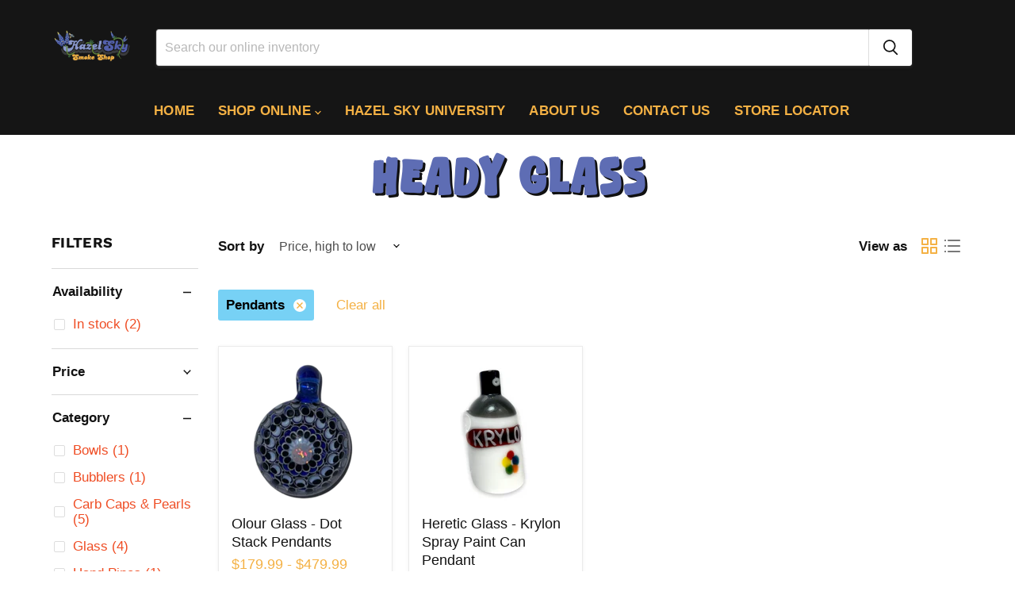

--- FILE ---
content_type: text/javascript; charset=utf-8
request_url: https://call.chatra.io/shopify?chatraId=s6oYHKMagMoWEoZaX
body_size: 1407
content:
(function(d, w, c) {
    w.ChatraID = 's6oYHKMagMoWEoZaX';
    var s = d.createElement('script');
    w[c] = w[c] || function() {
        (w[c].q = w[c].q || []).push(arguments);
    };
    s.async = true;
    s.src = 'https://call.chatra.io/chatra.js';
    if (d.head) d.head.appendChild(s);
})(document, window, 'Chatra');
(function () {
    var currencySymbols = {
        USD: {symbol: '$', position: 'start'},
        EUR: {symbol: '€', position: 'end'},
        GBP: {symbol: '£', position: 'start'}
    };
    var cachedData = {};

    function formatPrice (price, currency) {
        var formattedPrice = (price / 100).toFixed(2);
        var currencySymbol = (
            Object.hasOwnProperty.call(currencySymbols, currency) ?
                currencySymbols[currency] :
                null
        );

        if (!currencySymbol) {
            return currency + ' ' + formattedPrice;
        }
        else if (currencySymbol.position === 'start') {
            return currencySymbol.symbol + '' + formattedPrice;
        }
        else if (currencySymbol.position === 'end') {
            return formattedPrice + ' ' + currencySymbol.symbol;
        }

        return '';
    }

    function formatItem (item) {
        var title = '*' + item.title + '*';

        if (item.url) {
            var link = document.createElement('a');
            link.href = location.href;

            var fullUrl = link.protocol + '//' + link.host + item.url;
            var filteredTitle = title.replace(/\[/g, '(').replace(/\]/g, ')');
            title = '[' + filteredTitle + '](' + fullUrl + ')';
        }

        var options;
        if (item.options) {
            var optionsArr = [];

            for (var index = 0; index < item.options.length; index++) {
                optionsArr.push(item.options[index].name + ': ' + item.options[index].value);
            }

            if (optionsArr.length) {
                options = '_' + optionsArr.join('; ') + '_';
            }
        }

        var quantity = item.quantity !== 1 ? item.quantity + ' × ' : '';
        var price = formatPrice(item.price || 0, item.currency);

        return (
            title + '\n' +
            (options ? options + '\n' : '') +
            quantity + price
        );
    }

    function isFetchExists () {
        return typeof window.fetch === 'function';
    }
    function isNativeFetch () {
        return (
            typeof window.fetch === 'function' &&
            typeof fetch.toString === 'function' &&
            fetch.toString().indexOf('[native code]') !== -1
        );
    }
    function isNativeXMLHttpRequest () {
        return (
            typeof XMLHttpRequest === 'function' &&
            typeof XMLHttpRequest.toString === 'function' &&
            XMLHttpRequest.toString().indexOf('[native code]') !== -1
        );
    }
    var useFetch;
    function ajax (url, callback) {
        if (typeof useFetch === 'undefined') {
            useFetch = (
                isNativeFetch() ||
                (isFetchExists() && !isNativeXMLHttpRequest())
            );
        }
        if (useFetch) {
            fetch(url)
                .then(function (res) {
                    if (res.ok) {
                        res.json()
                            .then(function (data) {
                                callback(data);
                            })
                            .catch(function () {});
                    }
                })
                .catch(function () {});

            if (!isNativeFetch()) {
                useFetch = false;
            }
        }
        else {
            var httpRequest = new XMLHttpRequest();
            var otherFn;

            httpRequest.onreadystatechange = function () {
                if (httpRequest.readyState === 4) {
                    if (httpRequest.status === 200) {
                        try {
                            callback(JSON.parse(httpRequest.responseText));
                        }
                        catch (err) {}
                    }
                }

                if (typeof otherFn === 'function') {
                    otherFn();
                }
            };

            try {
                Object.defineProperty(httpRequest, 'onreadystatechange', {
                    set: function (fn) {
                        otherFn = fn;
                    }
                });
            }
            catch (err) {}

            httpRequest.open('GET', url);
            httpRequest.send();

            if (isFetchExists() && !isNativeXMLHttpRequest()) {
                useFetch = true;
            }
        }
    }

    function pollCart () {
        ajax('/cart.js?Dyo8o6fYTacbWPfPY=1', function (cart) {
            var cartArr = [];
            var currency = cart.currency;

            for (var i = 0; i < cart.items.length; i++) {
                var item = cart.items[i];

                cartArr.push(
                    formatItem({
                        title: item.product_title,
                        options: item.product_has_only_default_variant ?
                            void 0 :
                            item.options_with_values,
                        price: item.price,
                        quantity: item.quantity,
                        url: item.url,
                        currency: currency
                    })
                );
            }

            var data = {
                Cart: cartArr.join('\n\n') || 'empty',
                Total: cart.total_price ? formatPrice(cart.total_price, currency) : null
            };

            if (data.Cart !== cachedData.Cart || data.Total !== cachedData.Total) {
                Chatra('updateIntegrationData', data);
                cachedData = data;
            }
        });
    }

    setInterval(pollCart, 15000);
    pollCart();
}());
